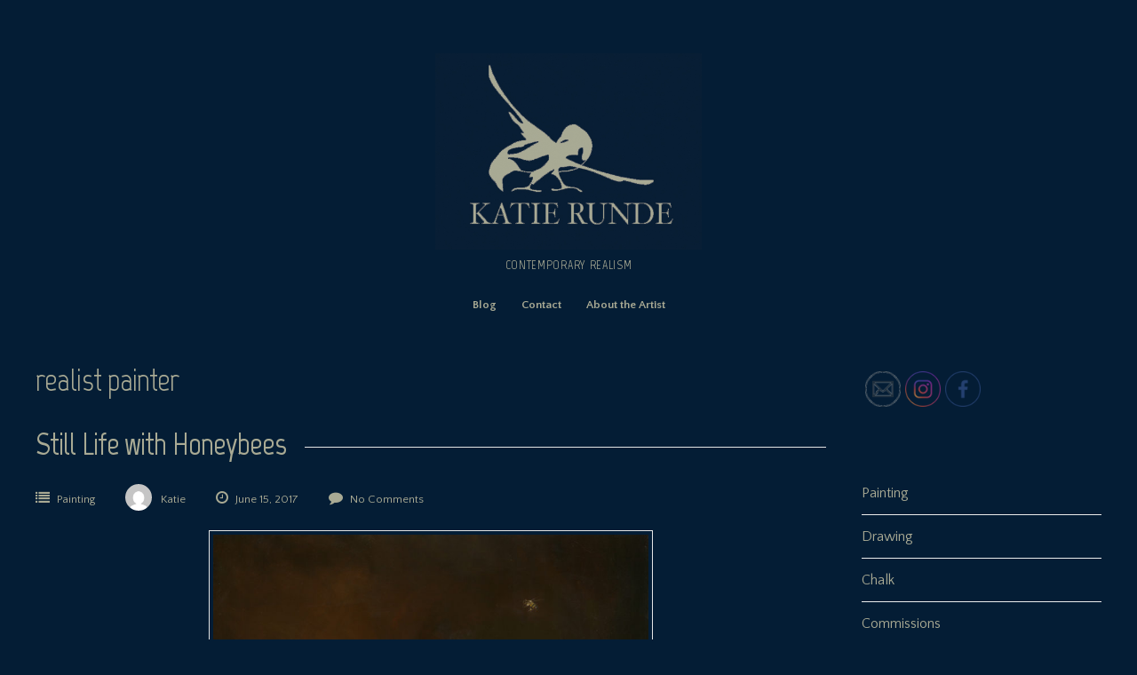

--- FILE ---
content_type: text/html; charset=UTF-8
request_url: http://www.katierunde.com/tag/realist-painter/
body_size: 14471
content:
<!DOCTYPE html>
<html lang="en-US">
<head>
<meta charset="UTF-8">
<meta name="viewport" content="width=device-width, initial-scale=1"> 
<link rel="profile" href="http://gmpg.org/xfn/11">
<link rel="pingback" href="http://www.katierunde.com/xmlrpc.php">
<meta name='robots' content='index, follow, max-image-preview:large, max-snippet:-1, max-video-preview:-1' />

	<!-- This site is optimized with the Yoast SEO plugin v21.1 - https://yoast.com/wordpress/plugins/seo/ -->
	<title>realist painter Archives - Katie Runde</title>
	<link rel="canonical" href="http://www.katierunde.com/tag/realist-painter/" />
	<meta property="og:locale" content="en_US" />
	<meta property="og:type" content="article" />
	<meta property="og:title" content="realist painter Archives - Katie Runde" />
	<meta property="og:url" content="http://www.katierunde.com/tag/realist-painter/" />
	<meta property="og:site_name" content="Katie Runde" />
	<meta name="twitter:card" content="summary_large_image" />
	<script type="application/ld+json" class="yoast-schema-graph">{"@context":"https://schema.org","@graph":[{"@type":"CollectionPage","@id":"http://www.katierunde.com/tag/realist-painter/","url":"http://www.katierunde.com/tag/realist-painter/","name":"realist painter Archives - Katie Runde","isPartOf":{"@id":"http://www.katierunde.com/#website"},"primaryImageOfPage":{"@id":"http://www.katierunde.com/tag/realist-painter/#primaryimage"},"image":{"@id":"http://www.katierunde.com/tag/realist-painter/#primaryimage"},"thumbnailUrl":"http://www.katierunde.com/wp-content/uploads/2017/06/Runde_Honey72.jpg","breadcrumb":{"@id":"http://www.katierunde.com/tag/realist-painter/#breadcrumb"},"inLanguage":"en-US"},{"@type":"ImageObject","inLanguage":"en-US","@id":"http://www.katierunde.com/tag/realist-painter/#primaryimage","url":"http://www.katierunde.com/wp-content/uploads/2017/06/Runde_Honey72.jpg","contentUrl":"http://www.katierunde.com/wp-content/uploads/2017/06/Runde_Honey72.jpg","width":1920,"height":1473},{"@type":"BreadcrumbList","@id":"http://www.katierunde.com/tag/realist-painter/#breadcrumb","itemListElement":[{"@type":"ListItem","position":1,"name":"Home","item":"http://www.katierunde.com/"},{"@type":"ListItem","position":2,"name":"realist painter"}]},{"@type":"WebSite","@id":"http://www.katierunde.com/#website","url":"http://www.katierunde.com/","name":"Katie Runde","description":"Contemporary Realism","potentialAction":[{"@type":"SearchAction","target":{"@type":"EntryPoint","urlTemplate":"http://www.katierunde.com/?s={search_term_string}"},"query-input":"required name=search_term_string"}],"inLanguage":"en-US"}]}</script>
	<!-- / Yoast SEO plugin. -->


<link rel='dns-prefetch' href='//fonts.googleapis.com' />
<link rel="alternate" type="application/rss+xml" title="Katie Runde &raquo; Feed" href="http://www.katierunde.com/feed/" />
<link rel="alternate" type="application/rss+xml" title="Katie Runde &raquo; Comments Feed" href="http://www.katierunde.com/comments/feed/" />
<link rel="alternate" type="application/rss+xml" title="Katie Runde &raquo; realist painter Tag Feed" href="http://www.katierunde.com/tag/realist-painter/feed/" />
<style id='wp-img-auto-sizes-contain-inline-css' type='text/css'>
img:is([sizes=auto i],[sizes^="auto," i]){contain-intrinsic-size:3000px 1500px}
/*# sourceURL=wp-img-auto-sizes-contain-inline-css */
</style>
<style id='wp-emoji-styles-inline-css' type='text/css'>

	img.wp-smiley, img.emoji {
		display: inline !important;
		border: none !important;
		box-shadow: none !important;
		height: 1em !important;
		width: 1em !important;
		margin: 0 0.07em !important;
		vertical-align: -0.1em !important;
		background: none !important;
		padding: 0 !important;
	}
/*# sourceURL=wp-emoji-styles-inline-css */
</style>
<style id='wp-block-library-inline-css' type='text/css'>
:root{--wp-block-synced-color:#7a00df;--wp-block-synced-color--rgb:122,0,223;--wp-bound-block-color:var(--wp-block-synced-color);--wp-editor-canvas-background:#ddd;--wp-admin-theme-color:#007cba;--wp-admin-theme-color--rgb:0,124,186;--wp-admin-theme-color-darker-10:#006ba1;--wp-admin-theme-color-darker-10--rgb:0,107,160.5;--wp-admin-theme-color-darker-20:#005a87;--wp-admin-theme-color-darker-20--rgb:0,90,135;--wp-admin-border-width-focus:2px}@media (min-resolution:192dpi){:root{--wp-admin-border-width-focus:1.5px}}.wp-element-button{cursor:pointer}:root .has-very-light-gray-background-color{background-color:#eee}:root .has-very-dark-gray-background-color{background-color:#313131}:root .has-very-light-gray-color{color:#eee}:root .has-very-dark-gray-color{color:#313131}:root .has-vivid-green-cyan-to-vivid-cyan-blue-gradient-background{background:linear-gradient(135deg,#00d084,#0693e3)}:root .has-purple-crush-gradient-background{background:linear-gradient(135deg,#34e2e4,#4721fb 50%,#ab1dfe)}:root .has-hazy-dawn-gradient-background{background:linear-gradient(135deg,#faaca8,#dad0ec)}:root .has-subdued-olive-gradient-background{background:linear-gradient(135deg,#fafae1,#67a671)}:root .has-atomic-cream-gradient-background{background:linear-gradient(135deg,#fdd79a,#004a59)}:root .has-nightshade-gradient-background{background:linear-gradient(135deg,#330968,#31cdcf)}:root .has-midnight-gradient-background{background:linear-gradient(135deg,#020381,#2874fc)}:root{--wp--preset--font-size--normal:16px;--wp--preset--font-size--huge:42px}.has-regular-font-size{font-size:1em}.has-larger-font-size{font-size:2.625em}.has-normal-font-size{font-size:var(--wp--preset--font-size--normal)}.has-huge-font-size{font-size:var(--wp--preset--font-size--huge)}.has-text-align-center{text-align:center}.has-text-align-left{text-align:left}.has-text-align-right{text-align:right}.has-fit-text{white-space:nowrap!important}#end-resizable-editor-section{display:none}.aligncenter{clear:both}.items-justified-left{justify-content:flex-start}.items-justified-center{justify-content:center}.items-justified-right{justify-content:flex-end}.items-justified-space-between{justify-content:space-between}.screen-reader-text{border:0;clip-path:inset(50%);height:1px;margin:-1px;overflow:hidden;padding:0;position:absolute;width:1px;word-wrap:normal!important}.screen-reader-text:focus{background-color:#ddd;clip-path:none;color:#444;display:block;font-size:1em;height:auto;left:5px;line-height:normal;padding:15px 23px 14px;text-decoration:none;top:5px;width:auto;z-index:100000}html :where(.has-border-color){border-style:solid}html :where([style*=border-top-color]){border-top-style:solid}html :where([style*=border-right-color]){border-right-style:solid}html :where([style*=border-bottom-color]){border-bottom-style:solid}html :where([style*=border-left-color]){border-left-style:solid}html :where([style*=border-width]){border-style:solid}html :where([style*=border-top-width]){border-top-style:solid}html :where([style*=border-right-width]){border-right-style:solid}html :where([style*=border-bottom-width]){border-bottom-style:solid}html :where([style*=border-left-width]){border-left-style:solid}html :where(img[class*=wp-image-]){height:auto;max-width:100%}:where(figure){margin:0 0 1em}html :where(.is-position-sticky){--wp-admin--admin-bar--position-offset:var(--wp-admin--admin-bar--height,0px)}@media screen and (max-width:600px){html :where(.is-position-sticky){--wp-admin--admin-bar--position-offset:0px}}

/*# sourceURL=wp-block-library-inline-css */
</style><style id='global-styles-inline-css' type='text/css'>
:root{--wp--preset--aspect-ratio--square: 1;--wp--preset--aspect-ratio--4-3: 4/3;--wp--preset--aspect-ratio--3-4: 3/4;--wp--preset--aspect-ratio--3-2: 3/2;--wp--preset--aspect-ratio--2-3: 2/3;--wp--preset--aspect-ratio--16-9: 16/9;--wp--preset--aspect-ratio--9-16: 9/16;--wp--preset--color--black: #000000;--wp--preset--color--cyan-bluish-gray: #abb8c3;--wp--preset--color--white: #ffffff;--wp--preset--color--pale-pink: #f78da7;--wp--preset--color--vivid-red: #cf2e2e;--wp--preset--color--luminous-vivid-orange: #ff6900;--wp--preset--color--luminous-vivid-amber: #fcb900;--wp--preset--color--light-green-cyan: #7bdcb5;--wp--preset--color--vivid-green-cyan: #00d084;--wp--preset--color--pale-cyan-blue: #8ed1fc;--wp--preset--color--vivid-cyan-blue: #0693e3;--wp--preset--color--vivid-purple: #9b51e0;--wp--preset--gradient--vivid-cyan-blue-to-vivid-purple: linear-gradient(135deg,rgb(6,147,227) 0%,rgb(155,81,224) 100%);--wp--preset--gradient--light-green-cyan-to-vivid-green-cyan: linear-gradient(135deg,rgb(122,220,180) 0%,rgb(0,208,130) 100%);--wp--preset--gradient--luminous-vivid-amber-to-luminous-vivid-orange: linear-gradient(135deg,rgb(252,185,0) 0%,rgb(255,105,0) 100%);--wp--preset--gradient--luminous-vivid-orange-to-vivid-red: linear-gradient(135deg,rgb(255,105,0) 0%,rgb(207,46,46) 100%);--wp--preset--gradient--very-light-gray-to-cyan-bluish-gray: linear-gradient(135deg,rgb(238,238,238) 0%,rgb(169,184,195) 100%);--wp--preset--gradient--cool-to-warm-spectrum: linear-gradient(135deg,rgb(74,234,220) 0%,rgb(151,120,209) 20%,rgb(207,42,186) 40%,rgb(238,44,130) 60%,rgb(251,105,98) 80%,rgb(254,248,76) 100%);--wp--preset--gradient--blush-light-purple: linear-gradient(135deg,rgb(255,206,236) 0%,rgb(152,150,240) 100%);--wp--preset--gradient--blush-bordeaux: linear-gradient(135deg,rgb(254,205,165) 0%,rgb(254,45,45) 50%,rgb(107,0,62) 100%);--wp--preset--gradient--luminous-dusk: linear-gradient(135deg,rgb(255,203,112) 0%,rgb(199,81,192) 50%,rgb(65,88,208) 100%);--wp--preset--gradient--pale-ocean: linear-gradient(135deg,rgb(255,245,203) 0%,rgb(182,227,212) 50%,rgb(51,167,181) 100%);--wp--preset--gradient--electric-grass: linear-gradient(135deg,rgb(202,248,128) 0%,rgb(113,206,126) 100%);--wp--preset--gradient--midnight: linear-gradient(135deg,rgb(2,3,129) 0%,rgb(40,116,252) 100%);--wp--preset--font-size--small: 13px;--wp--preset--font-size--medium: 20px;--wp--preset--font-size--large: 36px;--wp--preset--font-size--x-large: 42px;--wp--preset--spacing--20: 0.44rem;--wp--preset--spacing--30: 0.67rem;--wp--preset--spacing--40: 1rem;--wp--preset--spacing--50: 1.5rem;--wp--preset--spacing--60: 2.25rem;--wp--preset--spacing--70: 3.38rem;--wp--preset--spacing--80: 5.06rem;--wp--preset--shadow--natural: 6px 6px 9px rgba(0, 0, 0, 0.2);--wp--preset--shadow--deep: 12px 12px 50px rgba(0, 0, 0, 0.4);--wp--preset--shadow--sharp: 6px 6px 0px rgba(0, 0, 0, 0.2);--wp--preset--shadow--outlined: 6px 6px 0px -3px rgb(255, 255, 255), 6px 6px rgb(0, 0, 0);--wp--preset--shadow--crisp: 6px 6px 0px rgb(0, 0, 0);}:where(.is-layout-flex){gap: 0.5em;}:where(.is-layout-grid){gap: 0.5em;}body .is-layout-flex{display: flex;}.is-layout-flex{flex-wrap: wrap;align-items: center;}.is-layout-flex > :is(*, div){margin: 0;}body .is-layout-grid{display: grid;}.is-layout-grid > :is(*, div){margin: 0;}:where(.wp-block-columns.is-layout-flex){gap: 2em;}:where(.wp-block-columns.is-layout-grid){gap: 2em;}:where(.wp-block-post-template.is-layout-flex){gap: 1.25em;}:where(.wp-block-post-template.is-layout-grid){gap: 1.25em;}.has-black-color{color: var(--wp--preset--color--black) !important;}.has-cyan-bluish-gray-color{color: var(--wp--preset--color--cyan-bluish-gray) !important;}.has-white-color{color: var(--wp--preset--color--white) !important;}.has-pale-pink-color{color: var(--wp--preset--color--pale-pink) !important;}.has-vivid-red-color{color: var(--wp--preset--color--vivid-red) !important;}.has-luminous-vivid-orange-color{color: var(--wp--preset--color--luminous-vivid-orange) !important;}.has-luminous-vivid-amber-color{color: var(--wp--preset--color--luminous-vivid-amber) !important;}.has-light-green-cyan-color{color: var(--wp--preset--color--light-green-cyan) !important;}.has-vivid-green-cyan-color{color: var(--wp--preset--color--vivid-green-cyan) !important;}.has-pale-cyan-blue-color{color: var(--wp--preset--color--pale-cyan-blue) !important;}.has-vivid-cyan-blue-color{color: var(--wp--preset--color--vivid-cyan-blue) !important;}.has-vivid-purple-color{color: var(--wp--preset--color--vivid-purple) !important;}.has-black-background-color{background-color: var(--wp--preset--color--black) !important;}.has-cyan-bluish-gray-background-color{background-color: var(--wp--preset--color--cyan-bluish-gray) !important;}.has-white-background-color{background-color: var(--wp--preset--color--white) !important;}.has-pale-pink-background-color{background-color: var(--wp--preset--color--pale-pink) !important;}.has-vivid-red-background-color{background-color: var(--wp--preset--color--vivid-red) !important;}.has-luminous-vivid-orange-background-color{background-color: var(--wp--preset--color--luminous-vivid-orange) !important;}.has-luminous-vivid-amber-background-color{background-color: var(--wp--preset--color--luminous-vivid-amber) !important;}.has-light-green-cyan-background-color{background-color: var(--wp--preset--color--light-green-cyan) !important;}.has-vivid-green-cyan-background-color{background-color: var(--wp--preset--color--vivid-green-cyan) !important;}.has-pale-cyan-blue-background-color{background-color: var(--wp--preset--color--pale-cyan-blue) !important;}.has-vivid-cyan-blue-background-color{background-color: var(--wp--preset--color--vivid-cyan-blue) !important;}.has-vivid-purple-background-color{background-color: var(--wp--preset--color--vivid-purple) !important;}.has-black-border-color{border-color: var(--wp--preset--color--black) !important;}.has-cyan-bluish-gray-border-color{border-color: var(--wp--preset--color--cyan-bluish-gray) !important;}.has-white-border-color{border-color: var(--wp--preset--color--white) !important;}.has-pale-pink-border-color{border-color: var(--wp--preset--color--pale-pink) !important;}.has-vivid-red-border-color{border-color: var(--wp--preset--color--vivid-red) !important;}.has-luminous-vivid-orange-border-color{border-color: var(--wp--preset--color--luminous-vivid-orange) !important;}.has-luminous-vivid-amber-border-color{border-color: var(--wp--preset--color--luminous-vivid-amber) !important;}.has-light-green-cyan-border-color{border-color: var(--wp--preset--color--light-green-cyan) !important;}.has-vivid-green-cyan-border-color{border-color: var(--wp--preset--color--vivid-green-cyan) !important;}.has-pale-cyan-blue-border-color{border-color: var(--wp--preset--color--pale-cyan-blue) !important;}.has-vivid-cyan-blue-border-color{border-color: var(--wp--preset--color--vivid-cyan-blue) !important;}.has-vivid-purple-border-color{border-color: var(--wp--preset--color--vivid-purple) !important;}.has-vivid-cyan-blue-to-vivid-purple-gradient-background{background: var(--wp--preset--gradient--vivid-cyan-blue-to-vivid-purple) !important;}.has-light-green-cyan-to-vivid-green-cyan-gradient-background{background: var(--wp--preset--gradient--light-green-cyan-to-vivid-green-cyan) !important;}.has-luminous-vivid-amber-to-luminous-vivid-orange-gradient-background{background: var(--wp--preset--gradient--luminous-vivid-amber-to-luminous-vivid-orange) !important;}.has-luminous-vivid-orange-to-vivid-red-gradient-background{background: var(--wp--preset--gradient--luminous-vivid-orange-to-vivid-red) !important;}.has-very-light-gray-to-cyan-bluish-gray-gradient-background{background: var(--wp--preset--gradient--very-light-gray-to-cyan-bluish-gray) !important;}.has-cool-to-warm-spectrum-gradient-background{background: var(--wp--preset--gradient--cool-to-warm-spectrum) !important;}.has-blush-light-purple-gradient-background{background: var(--wp--preset--gradient--blush-light-purple) !important;}.has-blush-bordeaux-gradient-background{background: var(--wp--preset--gradient--blush-bordeaux) !important;}.has-luminous-dusk-gradient-background{background: var(--wp--preset--gradient--luminous-dusk) !important;}.has-pale-ocean-gradient-background{background: var(--wp--preset--gradient--pale-ocean) !important;}.has-electric-grass-gradient-background{background: var(--wp--preset--gradient--electric-grass) !important;}.has-midnight-gradient-background{background: var(--wp--preset--gradient--midnight) !important;}.has-small-font-size{font-size: var(--wp--preset--font-size--small) !important;}.has-medium-font-size{font-size: var(--wp--preset--font-size--medium) !important;}.has-large-font-size{font-size: var(--wp--preset--font-size--large) !important;}.has-x-large-font-size{font-size: var(--wp--preset--font-size--x-large) !important;}
/*# sourceURL=global-styles-inline-css */
</style>

<style id='classic-theme-styles-inline-css' type='text/css'>
/*! This file is auto-generated */
.wp-block-button__link{color:#fff;background-color:#32373c;border-radius:9999px;box-shadow:none;text-decoration:none;padding:calc(.667em + 2px) calc(1.333em + 2px);font-size:1.125em}.wp-block-file__button{background:#32373c;color:#fff;text-decoration:none}
/*# sourceURL=/wp-includes/css/classic-themes.min.css */
</style>
<link rel='stylesheet' id='edd-blocks-css' href='http://www.katierunde.com/wp-content/plugins/easy-digital-downloads/includes/blocks/assets/css/edd-blocks.css?ver=3.3.4' type='text/css' media='all' />
<link rel='stylesheet' id='contact-form-7-css' href='http://www.katierunde.com/wp-content/plugins/contact-form-7/includes/css/styles.css?ver=5.8' type='text/css' media='all' />
<link rel='stylesheet' id='SFSImainCss-css' href='http://www.katierunde.com/wp-content/plugins/ultimate-social-media-icons/css/sfsi-style.css?ver=2.8.5' type='text/css' media='all' />
<link rel='stylesheet' id='edd-styles-css' href='http://www.katierunde.com/wp-content/plugins/easy-digital-downloads/assets/css/edd.min.css?ver=3.3.4' type='text/css' media='all' />
<link rel='stylesheet' id='gridsby-style-css' href='http://www.katierunde.com/wp-content/themes/gridsby_pro/style.css?ver=6.9' type='text/css' media='all' />
<style id='gridsby-style-inline-css' type='text/css'>
h1, h2, h3, h4, h5, h6 { font-family: Marvel; }
body, button, input, select, textarea { font-family: Quattrocento Sans; }

/*# sourceURL=gridsby-style-inline-css */
</style>
<link rel='stylesheet' id='gridsby-headings-fonts-css' href='//fonts.googleapis.com/css?family=Marvel%3A400%2C400italic%2C700%2C700italic&#038;ver=6.9' type='text/css' media='all' />
<link rel='stylesheet' id='gridsby-body-fonts-css' href='//fonts.googleapis.com/css?family=Quattrocento+Sans%3A400%2C700%2C400italic%2C700italic&#038;ver=6.9' type='text/css' media='all' />
<link rel='stylesheet' id='gridsby-font-awesome-css' href='http://www.katierunde.com/wp-content/themes/gridsby_pro/fonts/font-awesome.min.css?ver=6.9' type='text/css' media='all' />
<link rel='stylesheet' id='gridsby-grid-css-css' href='http://www.katierunde.com/wp-content/themes/gridsby_pro/css/grid.css?ver=6.9' type='text/css' media='all' />
<link rel='stylesheet' id='gridsby-menu-css-css' href='http://www.katierunde.com/wp-content/themes/gridsby_pro/css/jPushMenu.css?ver=6.9' type='text/css' media='all' />
<link rel='stylesheet' id='gridsby-no-featured-css-css' href='http://www.katierunde.com/wp-content/themes/gridsby_pro/css/no-featured.css?ver=6.9' type='text/css' media='all' />
<link rel='stylesheet' id='gridsby-animate-css-css' href='http://www.katierunde.com/wp-content/themes/gridsby_pro/css/animate.css?ver=6.9' type='text/css' media='all' />
<link rel='stylesheet' id='cb_p6-css-main-css' href='http://www.katierunde.com/wp-content/plugins/patron-button-and-widgets-by-codebard/plugin/templates/default/style.css?ver=6.9' type='text/css' media='all' />
<script type="text/javascript" src="http://www.katierunde.com/wp-includes/js/jquery/jquery.min.js?ver=3.7.1" id="jquery-core-js"></script>
<script type="text/javascript" src="http://www.katierunde.com/wp-includes/js/jquery/jquery-migrate.min.js?ver=3.4.1" id="jquery-migrate-js"></script>
<script type="text/javascript" src="http://www.katierunde.com/wp-content/themes/gridsby_pro/js/wow.js?ver=1" id="gridsby-wow-js"></script>
<script type="text/javascript" src="http://www.katierunde.com/wp-content/themes/gridsby_pro/js/wow-init.js?ver=1" id="gridsby-wow-init-js"></script>
<script type="text/javascript" src="http://www.katierunde.com/wp-content/themes/gridsby_pro/js/imagesloaded.pkgd.min.js?ver=6.9" id="gridsby-images-loaded-js"></script>
<script type="text/javascript" src="http://www.katierunde.com/wp-content/themes/gridsby_pro/js/modernizr.custom.js?ver=6.9" id="gridsby-modernizr-js"></script>
<link rel="https://api.w.org/" href="http://www.katierunde.com/wp-json/" /><link rel="alternate" title="JSON" type="application/json" href="http://www.katierunde.com/wp-json/wp/v2/tags/354" /><link rel="EditURI" type="application/rsd+xml" title="RSD" href="http://www.katierunde.com/xmlrpc.php?rsd" />
<meta name="generator" content="WordPress 6.9" />
<meta name="follow.[base64]" content="NUsGppX2DJUm8bP6qeNC"/><meta name="generator" content="Easy Digital Downloads v3.3.4" />
		<script>
			document.documentElement.className = document.documentElement.className.replace( 'no-js', 'js' );
		</script>
				<style>
			.no-js img.lazyload { display: none; }
			figure.wp-block-image img.lazyloading { min-width: 150px; }
							.lazyload, .lazyloading { opacity: 0; }
				.lazyloaded {
					opacity: 1;
					transition: opacity 400ms;
					transition-delay: 0ms;
				}
					</style>
		<!--[if lt IE 9]>
<script src="http://www.katierunde.com/wp-content/themes/gridsby_pro/js/html5shiv.js"></script>
<![endif]-->
 
	
  
	
	<!-- gridsby customizer CSS -->
	<style>
	
				a, .widget-area ul a, .entry-content a, .site-info a {
			color: #a9aa94; 
		} 
				
				
				
				
				
				.home-entry-title:after, .member-entry-title:after, .works-entry-title:after, .client-entry-title:after, .home-news h5:after, .home-team h5:after, .home-cta h6:after, .footer-contact h5:after, .member h5:after { border-color: #a9aa94; }
				
				.main-navigation ul ul li, blockquote { border-color: #a9aa94; }
				 
				.pagination span, .pagination a, button, input[type="button"], input[type="reset"], input[type="submit"] { background: #a9aa94; } 
				
				.share-button label { background: #a9aa94 !important; } 
				
				button, input[type="button"], input[type="reset"], input[type="submit"], .share-button label { border-color: #a9aa94; } 
				
				button:hover, input[type="button"]:hover, input[type="reset"]:hover, input[type="submit"]:hover { border-color: #a9aa94; } 
				
				h1.site-title a, .site-description { color: #a9aa94; }
				
				body, select, textarea, div.show p, .dummy-title { color: #a9aa94; }
				
				blockquote { color: #a9aa94; } 
				
				blockquote { border-color:#a9aa94; }
				
				
				.comment-navigation .nav-previous a, .paging-navigation .nav-previous a, .post-navigation .nav-previous a, .posts-navigation .nav-previous a, .comment-navigation .nav-next a, .paging-navigation .nav-next a, .post-navigation .nav-next a, .posts-navigation .nav-next a { color: #a9aa94; }
		 
		
				.comment-navigation .nav-previous, .paging-navigation .nav-previous, .post-navigation .nav-previous, .posts-navigation .nav-previous, .comment-navigation .nav-next, .paging-navigation .nav-next, .post-navigation .nav-next, .posts-navigation .nav-next { background: #041d35; }
				
				.comment-navigation .nav-previous, .paging-navigation .nav-previous, .post-navigation .nav-previous, .posts-navigation .nav-previous, .comment-navigation .nav-next, .paging-navigation .nav-next, .post-navigation .nav-next, .posts-navigation .nav-next { border-color: #a9aa94; }
				
				
				.entry-title span.title, .widget-title span.title { background-color: #041d35; }
		 
		
				.navigation-container ul li a { color: #a9aa94; }
		 
		
		 
		
				.navigation-container ul li a:hover { background-color: #a9aa94; }
		 
		
				.main-navigation ul ul, .main-navigation ul li:hover > ul { background: #0a2a49; }
		 
		
				.main-navigation ul ul a { color: #a9aa94; }
		 
		
				.cbp-spmenu { background-color: #0a2a49; }
				
				.cbp-spmenu a { color: #a9aa94; }
		 
		
		 
		
				.cbp-spmenu a:hover { background-color: #0a2a49; }
		  
		
				.cbp-spmenu ul.sub-menu li a { color: #a9aa94; }
				
		 
		
				.cbp-spmenu h3 { background-color: #0a2a49; } 
		  
		
	
	</style> 
    
<style type="text/css" id="custom-background-css">
body.custom-background { background-color: #041d35; }
</style>
	<link rel="icon" href="http://www.katierunde.com/wp-content/uploads/2020/04/cropped-SmallHeader-32x32.jpg" sizes="32x32" />
<link rel="icon" href="http://www.katierunde.com/wp-content/uploads/2020/04/cropped-SmallHeader-192x192.jpg" sizes="192x192" />
<link rel="apple-touch-icon" href="http://www.katierunde.com/wp-content/uploads/2020/04/cropped-SmallHeader-180x180.jpg" />
<meta name="msapplication-TileImage" content="http://www.katierunde.com/wp-content/uploads/2020/04/cropped-SmallHeader-270x270.jpg" />
<style id="sccss">#main > nav > div > div {
		margin: 0 auto;
		float: none;
}

.archive-image {
		max-width: 500px;
		margin: 0 auto;
}

.read-more {
		margin: 0 auto;
}

</style> 
</head>

<body class="archive tag tag-realist-painter tag-354 custom-background wp-theme-gridsby_pro sfsi_actvite_theme_thin edd-js-none">

	<div id="page" class="hfeed site">
		<a class="skip-link screen-reader-text" href="#content">Skip to content</a>
        
        <nav class="cbp-spmenu cbp-spmenu-vertical cbp-spmenu-left">
			<h3><i class="fa fa-close"></i> Close Menu</h3> 
			<div class="menu-header_menu-container"><ul id="menu-header_menu" class="menu"><li id="menu-item-72" class="menu-item menu-item-type-post_type menu-item-object-page menu-item-72"><a href="http://www.katierunde.com/blog/">Blog</a></li>
<li id="menu-item-69" class="menu-item menu-item-type-post_type menu-item-object-page menu-item-69"><a href="http://www.katierunde.com/contact/">Contact</a></li>
<li id="menu-item-70" class="menu-item menu-item-type-post_type menu-item-object-page menu-item-home menu-item-70"><a href="http://www.katierunde.com/about/">About the Artist</a></li>
</ul></div> 
		</nav>
        

		<header id="masthead" class="site-header" role="banner">
        
        	<div class="grid overflow">
            
			<div class="site-branding">
        	
			              
    			<div class="site-logo"> 
                
       				<a href='http://www.katierunde.com/' title='Katie Runde' rel='home'>
                    
                    	<img 
                        	 
                            
							                            
                            	width="300"
                                
							 
                            
                            alt='Katie Runde'
                         data-src="http://www.katierunde.com/wp-content/uploads/2020/12/Runde_Headerblue-1.jpg" class="lazyload" src="[data-uri]"><noscript><img 
                        	src='http://www.katierunde.com/wp-content/uploads/2020/12/Runde_Headerblue-1.jpg' 
                            
							                            
                            	width="300"
                                
							 
                            
                            alt='Katie Runde'
                        ></noscript>
                        
                    </a>  
                    
    			</div><!-- site-logo --> 
                
						
				<h2 class="site-description">Contemporary Realism</h2>
			</div><!-- site-branding -->
            
            
            
            
                        
           
                	<div class="navigation-container">
                        <nav id="site-navigation" class="main-navigation" role="navigation">
                            <div class="menu-header_menu-container"><ul id="menu-header_menu-1" class="menu"><li class="menu-item menu-item-type-post_type menu-item-object-page menu-item-72"><a href="http://www.katierunde.com/blog/">Blog</a></li>
<li class="menu-item menu-item-type-post_type menu-item-object-page menu-item-69"><a href="http://www.katierunde.com/contact/">Contact</a></li>
<li class="menu-item menu-item-type-post_type menu-item-object-page menu-item-home menu-item-70"><a href="http://www.katierunde.com/about/">About the Artist</a></li>
</ul></div>                        </nav><!-- #site-navigation --> 
                	</div><!-- navigation-container -->
                    
                    <button class="toggle-menu menu-left push-body classic-menu">
                    	<i class="fa fa-bars"></i> Menu                    </button>
            
        			
                        
            
            
        	        	
        		<div class="social-media">
                 
            		
												
			
            
              			
                        	<ul class='social-media-icons'>
                            	                                                                                                                                                                 
                                                                                                                                                                                                                                                                                                                                                                                                                                                                                                                                                                                                                                                                                                                                                                  
                                 
                               
                                                                                                 
                        	</ul>
                       
                
                	
        	
    											                    		
				</div>
				
			 
            
            
            
            </div>       
 
    	</header><!-- #masthead -->

	<section id="content" class="site-content">

<div class="grid grid-pad">
	
    
		<div class="col-9-12 content-wrapper">
	
	    
        <section id="primary" class="content-area blog-archive">
            <main id="main" class="site-main" role="main">
    
                      
    
                <header class="page-header">
                    <h1 class="page-title">
                        realist painter                    </h1>
                                    </header><!-- .page-header -->
    
                                       
                                
      
                 
                    

	<article id="post-1622" class="post-1622 post type-post status-publish format-standard has-post-thumbnail hentry category-painting tag-katie-runde tag-realist-painter tag-still-life-with-honeybees tag-vermont-painter">
		<header class="entry-header">
			<h1 class="entry-title"><span class="title"><a href="http://www.katierunde.com/still-life-with-honeybees/" rel="bookmark">Still Life with Honeybees</a></span></h1>
						
            <div class="entry-meta">
                <span class="meta-block"><i class="fa fa-list"></i> <ul class="post-categories">
	<li><a href="http://www.katierunde.com/category/painting/" rel="category tag">Painting</a></li></ul></span>
                <span class="meta-block"><img alt=''  data-srcset='https://secure.gravatar.com/avatar/3e76d41b24bf04db02a8c46beb43fa78640afc068ec9d80dd2d3648f1f1f2fb5?s=96&#038;d=mm&#038;r=g 2x'  height='96' width='96' decoding='async' data-src='https://secure.gravatar.com/avatar/3e76d41b24bf04db02a8c46beb43fa78640afc068ec9d80dd2d3648f1f1f2fb5?s=96&#038;d=mm&#038;r=g' class='avatar avatar-96 photo lazyload' src='[data-uri]' /><noscript><img alt=''  data-srcset='https://secure.gravatar.com/avatar/3e76d41b24bf04db02a8c46beb43fa78640afc068ec9d80dd2d3648f1f1f2fb5?s=96&#038;d=mm&#038;r=g 2x'  height='96' width='96' decoding='async' data-src='https://secure.gravatar.com/avatar/3e76d41b24bf04db02a8c46beb43fa78640afc068ec9d80dd2d3648f1f1f2fb5?s=96&#038;d=mm&#038;r=g' class='avatar avatar-96 photo lazyload' src='[data-uri]' /><noscript><img alt=''  data-srcset='https://secure.gravatar.com/avatar/3e76d41b24bf04db02a8c46beb43fa78640afc068ec9d80dd2d3648f1f1f2fb5?s=96&#038;d=mm&#038;r=g 2x'  height='96' width='96' decoding='async' data-src='https://secure.gravatar.com/avatar/3e76d41b24bf04db02a8c46beb43fa78640afc068ec9d80dd2d3648f1f1f2fb5?s=96&#038;d=mm&#038;r=g' class='avatar avatar-96 photo lazyload' src='[data-uri]' /><noscript><img alt=''  data-srcset='https://secure.gravatar.com/avatar/3e76d41b24bf04db02a8c46beb43fa78640afc068ec9d80dd2d3648f1f1f2fb5?s=96&#038;d=mm&#038;r=g 2x'  height='96' width='96' decoding='async' data-src='https://secure.gravatar.com/avatar/3e76d41b24bf04db02a8c46beb43fa78640afc068ec9d80dd2d3648f1f1f2fb5?s=96&#038;d=mm&#038;r=g' class='avatar avatar-96 photo lazyload' src='[data-uri]' /><noscript><img alt=''  data-srcset='https://secure.gravatar.com/avatar/3e76d41b24bf04db02a8c46beb43fa78640afc068ec9d80dd2d3648f1f1f2fb5?s=96&#038;d=mm&#038;r=g 2x'  height='96' width='96' decoding='async' data-src='https://secure.gravatar.com/avatar/3e76d41b24bf04db02a8c46beb43fa78640afc068ec9d80dd2d3648f1f1f2fb5?s=96&#038;d=mm&#038;r=g' class='avatar avatar-96 photo lazyload' src='[data-uri]' /><noscript><img alt=''  data-srcset='https://secure.gravatar.com/avatar/3e76d41b24bf04db02a8c46beb43fa78640afc068ec9d80dd2d3648f1f1f2fb5?s=96&#038;d=mm&#038;r=g 2x'  height='96' width='96' decoding='async' data-src='https://secure.gravatar.com/avatar/3e76d41b24bf04db02a8c46beb43fa78640afc068ec9d80dd2d3648f1f1f2fb5?s=96&#038;d=mm&#038;r=g' class='avatar avatar-96 photo lazyload' src='[data-uri]' /><noscript><img alt='' src='https://secure.gravatar.com/avatar/3e76d41b24bf04db02a8c46beb43fa78640afc068ec9d80dd2d3648f1f1f2fb5?s=96&#038;d=mm&#038;r=g' srcset='https://secure.gravatar.com/avatar/3e76d41b24bf04db02a8c46beb43fa78640afc068ec9d80dd2d3648f1f1f2fb5?s=96&#038;d=mm&#038;r=g 2x' class='avatar avatar-96 photo' height='96' width='96' decoding='async'/></noscript></noscript></noscript></noscript></noscript></noscript>Katie</span>
                <span class="meta-block"><i class="fa fa-clock-o"></i> June 15, 2017</span>
                <span class="meta-block"><i class="fa fa-comment"></i> No Comments</span> 
                 
			</div><!-- .entry-meta --> 
					</header><!-- .entry-header -->

		<div class="entry-content">
        	<img width="640" height="491"   alt="" decoding="async" fetchpriority="high" data-srcset="http://www.katierunde.com/wp-content/uploads/2017/06/Runde_Honey72-1024x786.jpg 1024w, http://www.katierunde.com/wp-content/uploads/2017/06/Runde_Honey72-300x230.jpg 300w, http://www.katierunde.com/wp-content/uploads/2017/06/Runde_Honey72-768x589.jpg 768w, http://www.katierunde.com/wp-content/uploads/2017/06/Runde_Honey72.jpg 1920w"  data-src="http://www.katierunde.com/wp-content/uploads/2017/06/Runde_Honey72-1024x786.jpg" data-sizes="(max-width: 640px) 100vw, 640px" class="archive-image wp-post-image lazyload" src="[data-uri]" /><noscript><img width="640" height="491" src="http://www.katierunde.com/wp-content/uploads/2017/06/Runde_Honey72-1024x786.jpg" class="archive-image wp-post-image" alt="" decoding="async" fetchpriority="high" srcset="http://www.katierunde.com/wp-content/uploads/2017/06/Runde_Honey72-1024x786.jpg 1024w, http://www.katierunde.com/wp-content/uploads/2017/06/Runde_Honey72-300x230.jpg 300w, http://www.katierunde.com/wp-content/uploads/2017/06/Runde_Honey72-768x589.jpg 768w, http://www.katierunde.com/wp-content/uploads/2017/06/Runde_Honey72.jpg 1920w" sizes="(max-width: 640px) 100vw, 640px" /></noscript>            
            <p>Still Life with Honeybees, 2017, oil on panel, 16&#8243; x 20&#8243;. COMISSIONED</p>

					</div><!-- .entry-content -->
        
        <footer class="entry-footer">
        	<a href="http://www.katierunde.com/still-life-with-honeybees/"> 
				<button class="read-more"> 
            		
            			Read More  
            		
            	</button>
            </a>
		</footer><!-- .entry-footer -->

	</article><!-- #post-## -->
    
                                
      
                 
                    

	<article id="post-1591" class="post-1591 post type-post status-publish format-standard has-post-thumbnail hentry category-painting tag-apples tag-fruit-still-life tag-katie-runde tag-realist-painter tag-realist-painting tag-still-life tag-vermont-painter">
		<header class="entry-header">
			<h1 class="entry-title"><span class="title"><a href="http://www.katierunde.com/not-far-from-the-tree/" rel="bookmark">Not Far From the Tree</a></span></h1>
						
            <div class="entry-meta">
                <span class="meta-block"><i class="fa fa-list"></i> <ul class="post-categories">
	<li><a href="http://www.katierunde.com/category/painting/" rel="category tag">Painting</a></li></ul></span>
                <span class="meta-block"><img alt=''  data-srcset='https://secure.gravatar.com/avatar/3e76d41b24bf04db02a8c46beb43fa78640afc068ec9d80dd2d3648f1f1f2fb5?s=96&#038;d=mm&#038;r=g 2x'  height='96' width='96' decoding='async' data-src='https://secure.gravatar.com/avatar/3e76d41b24bf04db02a8c46beb43fa78640afc068ec9d80dd2d3648f1f1f2fb5?s=96&#038;d=mm&#038;r=g' class='avatar avatar-96 photo lazyload' src='[data-uri]' /><noscript><img alt=''  data-srcset='https://secure.gravatar.com/avatar/3e76d41b24bf04db02a8c46beb43fa78640afc068ec9d80dd2d3648f1f1f2fb5?s=96&#038;d=mm&#038;r=g 2x'  height='96' width='96' decoding='async' data-src='https://secure.gravatar.com/avatar/3e76d41b24bf04db02a8c46beb43fa78640afc068ec9d80dd2d3648f1f1f2fb5?s=96&#038;d=mm&#038;r=g' class='avatar avatar-96 photo lazyload' src='[data-uri]' /><noscript><img alt=''  data-srcset='https://secure.gravatar.com/avatar/3e76d41b24bf04db02a8c46beb43fa78640afc068ec9d80dd2d3648f1f1f2fb5?s=96&#038;d=mm&#038;r=g 2x'  height='96' width='96' decoding='async' data-src='https://secure.gravatar.com/avatar/3e76d41b24bf04db02a8c46beb43fa78640afc068ec9d80dd2d3648f1f1f2fb5?s=96&#038;d=mm&#038;r=g' class='avatar avatar-96 photo lazyload' src='[data-uri]' /><noscript><img alt=''  data-srcset='https://secure.gravatar.com/avatar/3e76d41b24bf04db02a8c46beb43fa78640afc068ec9d80dd2d3648f1f1f2fb5?s=96&#038;d=mm&#038;r=g 2x'  height='96' width='96' decoding='async' data-src='https://secure.gravatar.com/avatar/3e76d41b24bf04db02a8c46beb43fa78640afc068ec9d80dd2d3648f1f1f2fb5?s=96&#038;d=mm&#038;r=g' class='avatar avatar-96 photo lazyload' src='[data-uri]' /><noscript><img alt=''  data-srcset='https://secure.gravatar.com/avatar/3e76d41b24bf04db02a8c46beb43fa78640afc068ec9d80dd2d3648f1f1f2fb5?s=96&#038;d=mm&#038;r=g 2x'  height='96' width='96' decoding='async' data-src='https://secure.gravatar.com/avatar/3e76d41b24bf04db02a8c46beb43fa78640afc068ec9d80dd2d3648f1f1f2fb5?s=96&#038;d=mm&#038;r=g' class='avatar avatar-96 photo lazyload' src='[data-uri]' /><noscript><img alt=''  data-srcset='https://secure.gravatar.com/avatar/3e76d41b24bf04db02a8c46beb43fa78640afc068ec9d80dd2d3648f1f1f2fb5?s=96&#038;d=mm&#038;r=g 2x'  height='96' width='96' decoding='async' data-src='https://secure.gravatar.com/avatar/3e76d41b24bf04db02a8c46beb43fa78640afc068ec9d80dd2d3648f1f1f2fb5?s=96&#038;d=mm&#038;r=g' class='avatar avatar-96 photo lazyload' src='[data-uri]' /><noscript><img alt='' src='https://secure.gravatar.com/avatar/3e76d41b24bf04db02a8c46beb43fa78640afc068ec9d80dd2d3648f1f1f2fb5?s=96&#038;d=mm&#038;r=g' srcset='https://secure.gravatar.com/avatar/3e76d41b24bf04db02a8c46beb43fa78640afc068ec9d80dd2d3648f1f1f2fb5?s=96&#038;d=mm&#038;r=g 2x' class='avatar avatar-96 photo' height='96' width='96' decoding='async'/></noscript></noscript></noscript></noscript></noscript></noscript>Katie</span>
                <span class="meta-block"><i class="fa fa-clock-o"></i> February 7, 2017</span>
                <span class="meta-block"><i class="fa fa-comment"></i> No Comments</span> 
                 
			</div><!-- .entry-meta --> 
					</header><!-- .entry-header -->

		<div class="entry-content">
        	<img width="420" height="567"   alt="" decoding="async" data-srcset="http://www.katierunde.com/wp-content/uploads/2017/02/Runde_NotFarFromtheTree.jpg 420w, http://www.katierunde.com/wp-content/uploads/2017/02/Runde_NotFarFromtheTree-222x300.jpg 222w"  data-src="http://www.katierunde.com/wp-content/uploads/2017/02/Runde_NotFarFromtheTree.jpg" data-sizes="(max-width: 420px) 100vw, 420px" class="archive-image wp-post-image lazyload" src="[data-uri]" /><noscript><img width="420" height="567" src="http://www.katierunde.com/wp-content/uploads/2017/02/Runde_NotFarFromtheTree.jpg" class="archive-image wp-post-image" alt="" decoding="async" srcset="http://www.katierunde.com/wp-content/uploads/2017/02/Runde_NotFarFromtheTree.jpg 420w, http://www.katierunde.com/wp-content/uploads/2017/02/Runde_NotFarFromtheTree-222x300.jpg 222w" sizes="(max-width: 420px) 100vw, 420px" /></noscript>            
            <p>Not Far From the Tree, 2016, oil on masonite panel, 8&#8243; x 6&#8243;.</p>

					</div><!-- .entry-content -->
        
        <footer class="entry-footer">
        	<a href="http://www.katierunde.com/not-far-from-the-tree/"> 
				<button class="read-more"> 
            		
            			Read More  
            		
            	</button>
            </a>
		</footer><!-- .entry-footer -->

	</article><!-- #post-## -->
    
                                
      
                 
                    

	<article id="post-1589" class="post-1589 post type-post status-publish format-standard has-post-thumbnail hentry category-painting tag-ceramic-fish tag-contemporary-realism tag-fish-face tag-fish-painting tag-katie-runde tag-realist-painter tag-still-life tag-vermont-artist tag-vermont-painter">
		<header class="entry-header">
			<h1 class="entry-title"><span class="title"><a href="http://www.katierunde.com/fishface/" rel="bookmark">Fish Face</a></span></h1>
						
            <div class="entry-meta">
                <span class="meta-block"><i class="fa fa-list"></i> <ul class="post-categories">
	<li><a href="http://www.katierunde.com/category/painting/" rel="category tag">Painting</a></li></ul></span>
                <span class="meta-block"><img alt=''  data-srcset='https://secure.gravatar.com/avatar/3e76d41b24bf04db02a8c46beb43fa78640afc068ec9d80dd2d3648f1f1f2fb5?s=96&#038;d=mm&#038;r=g 2x'  height='96' width='96' decoding='async' data-src='https://secure.gravatar.com/avatar/3e76d41b24bf04db02a8c46beb43fa78640afc068ec9d80dd2d3648f1f1f2fb5?s=96&#038;d=mm&#038;r=g' class='avatar avatar-96 photo lazyload' src='[data-uri]' /><noscript><img alt=''  data-srcset='https://secure.gravatar.com/avatar/3e76d41b24bf04db02a8c46beb43fa78640afc068ec9d80dd2d3648f1f1f2fb5?s=96&#038;d=mm&#038;r=g 2x'  height='96' width='96' decoding='async' data-src='https://secure.gravatar.com/avatar/3e76d41b24bf04db02a8c46beb43fa78640afc068ec9d80dd2d3648f1f1f2fb5?s=96&#038;d=mm&#038;r=g' class='avatar avatar-96 photo lazyload' src='[data-uri]' /><noscript><img alt=''  data-srcset='https://secure.gravatar.com/avatar/3e76d41b24bf04db02a8c46beb43fa78640afc068ec9d80dd2d3648f1f1f2fb5?s=96&#038;d=mm&#038;r=g 2x'  height='96' width='96' decoding='async' data-src='https://secure.gravatar.com/avatar/3e76d41b24bf04db02a8c46beb43fa78640afc068ec9d80dd2d3648f1f1f2fb5?s=96&#038;d=mm&#038;r=g' class='avatar avatar-96 photo lazyload' src='[data-uri]' /><noscript><img alt=''  data-srcset='https://secure.gravatar.com/avatar/3e76d41b24bf04db02a8c46beb43fa78640afc068ec9d80dd2d3648f1f1f2fb5?s=96&#038;d=mm&#038;r=g 2x'  height='96' width='96' decoding='async' data-src='https://secure.gravatar.com/avatar/3e76d41b24bf04db02a8c46beb43fa78640afc068ec9d80dd2d3648f1f1f2fb5?s=96&#038;d=mm&#038;r=g' class='avatar avatar-96 photo lazyload' src='[data-uri]' /><noscript><img alt=''  data-srcset='https://secure.gravatar.com/avatar/3e76d41b24bf04db02a8c46beb43fa78640afc068ec9d80dd2d3648f1f1f2fb5?s=96&#038;d=mm&#038;r=g 2x'  height='96' width='96' decoding='async' data-src='https://secure.gravatar.com/avatar/3e76d41b24bf04db02a8c46beb43fa78640afc068ec9d80dd2d3648f1f1f2fb5?s=96&#038;d=mm&#038;r=g' class='avatar avatar-96 photo lazyload' src='[data-uri]' /><noscript><img alt=''  data-srcset='https://secure.gravatar.com/avatar/3e76d41b24bf04db02a8c46beb43fa78640afc068ec9d80dd2d3648f1f1f2fb5?s=96&#038;d=mm&#038;r=g 2x'  height='96' width='96' decoding='async' data-src='https://secure.gravatar.com/avatar/3e76d41b24bf04db02a8c46beb43fa78640afc068ec9d80dd2d3648f1f1f2fb5?s=96&#038;d=mm&#038;r=g' class='avatar avatar-96 photo lazyload' src='[data-uri]' /><noscript><img alt='' src='https://secure.gravatar.com/avatar/3e76d41b24bf04db02a8c46beb43fa78640afc068ec9d80dd2d3648f1f1f2fb5?s=96&#038;d=mm&#038;r=g' srcset='https://secure.gravatar.com/avatar/3e76d41b24bf04db02a8c46beb43fa78640afc068ec9d80dd2d3648f1f1f2fb5?s=96&#038;d=mm&#038;r=g 2x' class='avatar avatar-96 photo' height='96' width='96' decoding='async'/></noscript></noscript></noscript></noscript></noscript></noscript>Katie</span>
                <span class="meta-block"><i class="fa fa-clock-o"></i> February 7, 2017</span>
                <span class="meta-block"><i class="fa fa-comment"></i> No Comments</span> 
                 
			</div><!-- .entry-meta --> 
					</header><!-- .entry-header -->

		<div class="entry-content">
        	<img width="640" height="506"   alt="" decoding="async" data-srcset="http://www.katierunde.com/wp-content/uploads/2017/02/Runde_FishFace.jpg 971w, http://www.katierunde.com/wp-content/uploads/2017/02/Runde_FishFace-300x237.jpg 300w, http://www.katierunde.com/wp-content/uploads/2017/02/Runde_FishFace-768x607.jpg 768w"  data-src="http://www.katierunde.com/wp-content/uploads/2017/02/Runde_FishFace.jpg" data-sizes="(max-width: 640px) 100vw, 640px" class="archive-image wp-post-image lazyload" src="[data-uri]" /><noscript><img width="640" height="506" src="http://www.katierunde.com/wp-content/uploads/2017/02/Runde_FishFace.jpg" class="archive-image wp-post-image" alt="" decoding="async" srcset="http://www.katierunde.com/wp-content/uploads/2017/02/Runde_FishFace.jpg 971w, http://www.katierunde.com/wp-content/uploads/2017/02/Runde_FishFace-300x237.jpg 300w, http://www.katierunde.com/wp-content/uploads/2017/02/Runde_FishFace-768x607.jpg 768w" sizes="(max-width: 640px) 100vw, 640px" /></noscript>            
            <p>Fish Face, 2016, oil on masonite panel, 11&#8243; x 14&#8243;. SOLD</p>

					</div><!-- .entry-content -->
        
        <footer class="entry-footer">
        	<a href="http://www.katierunde.com/fishface/"> 
				<button class="read-more"> 
            		
            			Read More  
            		
            	</button>
            </a>
		</footer><!-- .entry-footer -->

	</article><!-- #post-## -->
    
                                
      
                 
                    

	<article id="post-1566" class="post-1566 post type-post status-publish format-standard has-post-thumbnail hentry category-painting tag-contemporary-realism tag-io-moth tag-katie-runde tag-mammon tag-realist-painter tag-vermont-artist tag-vermont-painter">
		<header class="entry-header">
			<h1 class="entry-title"><span class="title"><a href="http://www.katierunde.com/mammon/" rel="bookmark">Mammon</a></span></h1>
						
            <div class="entry-meta">
                <span class="meta-block"><i class="fa fa-list"></i> <ul class="post-categories">
	<li><a href="http://www.katierunde.com/category/painting/" rel="category tag">Painting</a></li></ul></span>
                <span class="meta-block"><img alt=''  data-srcset='https://secure.gravatar.com/avatar/3e76d41b24bf04db02a8c46beb43fa78640afc068ec9d80dd2d3648f1f1f2fb5?s=96&#038;d=mm&#038;r=g 2x'  height='96' width='96' decoding='async' data-src='https://secure.gravatar.com/avatar/3e76d41b24bf04db02a8c46beb43fa78640afc068ec9d80dd2d3648f1f1f2fb5?s=96&#038;d=mm&#038;r=g' class='avatar avatar-96 photo lazyload' src='[data-uri]' /><noscript><img alt=''  data-srcset='https://secure.gravatar.com/avatar/3e76d41b24bf04db02a8c46beb43fa78640afc068ec9d80dd2d3648f1f1f2fb5?s=96&#038;d=mm&#038;r=g 2x'  height='96' width='96' decoding='async' data-src='https://secure.gravatar.com/avatar/3e76d41b24bf04db02a8c46beb43fa78640afc068ec9d80dd2d3648f1f1f2fb5?s=96&#038;d=mm&#038;r=g' class='avatar avatar-96 photo lazyload' src='[data-uri]' /><noscript><img alt=''  data-srcset='https://secure.gravatar.com/avatar/3e76d41b24bf04db02a8c46beb43fa78640afc068ec9d80dd2d3648f1f1f2fb5?s=96&#038;d=mm&#038;r=g 2x'  height='96' width='96' decoding='async' data-src='https://secure.gravatar.com/avatar/3e76d41b24bf04db02a8c46beb43fa78640afc068ec9d80dd2d3648f1f1f2fb5?s=96&#038;d=mm&#038;r=g' class='avatar avatar-96 photo lazyload' src='[data-uri]' /><noscript><img alt=''  data-srcset='https://secure.gravatar.com/avatar/3e76d41b24bf04db02a8c46beb43fa78640afc068ec9d80dd2d3648f1f1f2fb5?s=96&#038;d=mm&#038;r=g 2x'  height='96' width='96' decoding='async' data-src='https://secure.gravatar.com/avatar/3e76d41b24bf04db02a8c46beb43fa78640afc068ec9d80dd2d3648f1f1f2fb5?s=96&#038;d=mm&#038;r=g' class='avatar avatar-96 photo lazyload' src='[data-uri]' /><noscript><img alt=''  data-srcset='https://secure.gravatar.com/avatar/3e76d41b24bf04db02a8c46beb43fa78640afc068ec9d80dd2d3648f1f1f2fb5?s=96&#038;d=mm&#038;r=g 2x'  height='96' width='96' decoding='async' data-src='https://secure.gravatar.com/avatar/3e76d41b24bf04db02a8c46beb43fa78640afc068ec9d80dd2d3648f1f1f2fb5?s=96&#038;d=mm&#038;r=g' class='avatar avatar-96 photo lazyload' src='[data-uri]' /><noscript><img alt=''  data-srcset='https://secure.gravatar.com/avatar/3e76d41b24bf04db02a8c46beb43fa78640afc068ec9d80dd2d3648f1f1f2fb5?s=96&#038;d=mm&#038;r=g 2x'  height='96' width='96' decoding='async' data-src='https://secure.gravatar.com/avatar/3e76d41b24bf04db02a8c46beb43fa78640afc068ec9d80dd2d3648f1f1f2fb5?s=96&#038;d=mm&#038;r=g' class='avatar avatar-96 photo lazyload' src='[data-uri]' /><noscript><img alt='' src='https://secure.gravatar.com/avatar/3e76d41b24bf04db02a8c46beb43fa78640afc068ec9d80dd2d3648f1f1f2fb5?s=96&#038;d=mm&#038;r=g' srcset='https://secure.gravatar.com/avatar/3e76d41b24bf04db02a8c46beb43fa78640afc068ec9d80dd2d3648f1f1f2fb5?s=96&#038;d=mm&#038;r=g 2x' class='avatar avatar-96 photo' height='96' width='96' decoding='async'/></noscript></noscript></noscript></noscript></noscript></noscript>Katie</span>
                <span class="meta-block"><i class="fa fa-clock-o"></i> December 14, 2016</span>
                <span class="meta-block"><i class="fa fa-comment"></i> No Comments</span> 
                 
			</div><!-- .entry-meta --> 
					</header><!-- .entry-header -->

		<div class="entry-content">
        	<img width="640" height="903"   alt="" decoding="async" data-srcset="http://www.katierunde.com/wp-content/uploads/2016/12/Runde_Mammon-726x1024.jpg 726w, http://www.katierunde.com/wp-content/uploads/2016/12/Runde_Mammon-213x300.jpg 213w, http://www.katierunde.com/wp-content/uploads/2016/12/Runde_Mammon-768x1083.jpg 768w, http://www.katierunde.com/wp-content/uploads/2016/12/Runde_Mammon.jpg 1362w"  data-src="http://www.katierunde.com/wp-content/uploads/2016/12/Runde_Mammon-726x1024.jpg" data-sizes="(max-width: 640px) 100vw, 640px" class="archive-image wp-post-image lazyload" src="[data-uri]" /><noscript><img width="640" height="903" src="http://www.katierunde.com/wp-content/uploads/2016/12/Runde_Mammon-726x1024.jpg" class="archive-image wp-post-image" alt="" decoding="async" srcset="http://www.katierunde.com/wp-content/uploads/2016/12/Runde_Mammon-726x1024.jpg 726w, http://www.katierunde.com/wp-content/uploads/2016/12/Runde_Mammon-213x300.jpg 213w, http://www.katierunde.com/wp-content/uploads/2016/12/Runde_Mammon-768x1083.jpg 768w, http://www.katierunde.com/wp-content/uploads/2016/12/Runde_Mammon.jpg 1362w" sizes="(max-width: 640px) 100vw, 640px" /></noscript>            
            <p>Mammon, 2016, oil on masonite, 7&#8243; x 5&#8243;. SOLD</p>

					</div><!-- .entry-content -->
        
        <footer class="entry-footer">
        	<a href="http://www.katierunde.com/mammon/"> 
				<button class="read-more"> 
            		
            			Read More  
            		
            	</button>
            </a>
		</footer><!-- .entry-footer -->

	</article><!-- #post-## -->
    
                                
      
                 
                    

	<article id="post-1558" class="post-1558 post type-post status-publish format-standard has-post-thumbnail hentry category-painting tag-flower-painting tag-katie-runde tag-painting-2 tag-realist-painter tag-red-roses tag-vermont-artist tag-vermont-painter">
		<header class="entry-header">
			<h1 class="entry-title"><span class="title"><a href="http://www.katierunde.com/study-in-red/" rel="bookmark">Study in Red</a></span></h1>
						
            <div class="entry-meta">
                <span class="meta-block"><i class="fa fa-list"></i> <ul class="post-categories">
	<li><a href="http://www.katierunde.com/category/painting/" rel="category tag">Painting</a></li></ul></span>
                <span class="meta-block"><img alt=''  data-srcset='https://secure.gravatar.com/avatar/3e76d41b24bf04db02a8c46beb43fa78640afc068ec9d80dd2d3648f1f1f2fb5?s=96&#038;d=mm&#038;r=g 2x'  height='96' width='96' decoding='async' data-src='https://secure.gravatar.com/avatar/3e76d41b24bf04db02a8c46beb43fa78640afc068ec9d80dd2d3648f1f1f2fb5?s=96&#038;d=mm&#038;r=g' class='avatar avatar-96 photo lazyload' src='[data-uri]' /><noscript><img alt=''  data-srcset='https://secure.gravatar.com/avatar/3e76d41b24bf04db02a8c46beb43fa78640afc068ec9d80dd2d3648f1f1f2fb5?s=96&#038;d=mm&#038;r=g 2x'  height='96' width='96' decoding='async' data-src='https://secure.gravatar.com/avatar/3e76d41b24bf04db02a8c46beb43fa78640afc068ec9d80dd2d3648f1f1f2fb5?s=96&#038;d=mm&#038;r=g' class='avatar avatar-96 photo lazyload' src='[data-uri]' /><noscript><img alt=''  data-srcset='https://secure.gravatar.com/avatar/3e76d41b24bf04db02a8c46beb43fa78640afc068ec9d80dd2d3648f1f1f2fb5?s=96&#038;d=mm&#038;r=g 2x'  height='96' width='96' decoding='async' data-src='https://secure.gravatar.com/avatar/3e76d41b24bf04db02a8c46beb43fa78640afc068ec9d80dd2d3648f1f1f2fb5?s=96&#038;d=mm&#038;r=g' class='avatar avatar-96 photo lazyload' src='[data-uri]' /><noscript><img alt=''  data-srcset='https://secure.gravatar.com/avatar/3e76d41b24bf04db02a8c46beb43fa78640afc068ec9d80dd2d3648f1f1f2fb5?s=96&#038;d=mm&#038;r=g 2x'  height='96' width='96' decoding='async' data-src='https://secure.gravatar.com/avatar/3e76d41b24bf04db02a8c46beb43fa78640afc068ec9d80dd2d3648f1f1f2fb5?s=96&#038;d=mm&#038;r=g' class='avatar avatar-96 photo lazyload' src='[data-uri]' /><noscript><img alt=''  data-srcset='https://secure.gravatar.com/avatar/3e76d41b24bf04db02a8c46beb43fa78640afc068ec9d80dd2d3648f1f1f2fb5?s=96&#038;d=mm&#038;r=g 2x'  height='96' width='96' decoding='async' data-src='https://secure.gravatar.com/avatar/3e76d41b24bf04db02a8c46beb43fa78640afc068ec9d80dd2d3648f1f1f2fb5?s=96&#038;d=mm&#038;r=g' class='avatar avatar-96 photo lazyload' src='[data-uri]' /><noscript><img alt=''  data-srcset='https://secure.gravatar.com/avatar/3e76d41b24bf04db02a8c46beb43fa78640afc068ec9d80dd2d3648f1f1f2fb5?s=96&#038;d=mm&#038;r=g 2x'  height='96' width='96' decoding='async' data-src='https://secure.gravatar.com/avatar/3e76d41b24bf04db02a8c46beb43fa78640afc068ec9d80dd2d3648f1f1f2fb5?s=96&#038;d=mm&#038;r=g' class='avatar avatar-96 photo lazyload' src='[data-uri]' /><noscript><img alt='' src='https://secure.gravatar.com/avatar/3e76d41b24bf04db02a8c46beb43fa78640afc068ec9d80dd2d3648f1f1f2fb5?s=96&#038;d=mm&#038;r=g' srcset='https://secure.gravatar.com/avatar/3e76d41b24bf04db02a8c46beb43fa78640afc068ec9d80dd2d3648f1f1f2fb5?s=96&#038;d=mm&#038;r=g 2x' class='avatar avatar-96 photo' height='96' width='96' decoding='async'/></noscript></noscript></noscript></noscript></noscript></noscript>Katie</span>
                <span class="meta-block"><i class="fa fa-clock-o"></i> November 26, 2016</span>
                <span class="meta-block"><i class="fa fa-comment"></i> No Comments</span> 
                 
			</div><!-- .entry-meta --> 
					</header><!-- .entry-header -->

		<div class="entry-content">
        	<img width="640" height="868"   alt="" decoding="async" data-srcset="http://www.katierunde.com/wp-content/uploads/2016/11/Runde_Red-755x1024.jpg 755w, http://www.katierunde.com/wp-content/uploads/2016/11/Runde_Red-221x300.jpg 221w, http://www.katierunde.com/wp-content/uploads/2016/11/Runde_Red-768x1041.jpg 768w, http://www.katierunde.com/wp-content/uploads/2016/11/Runde_Red.jpg 1416w"  data-src="http://www.katierunde.com/wp-content/uploads/2016/11/Runde_Red-755x1024.jpg" data-sizes="(max-width: 640px) 100vw, 640px" class="archive-image wp-post-image lazyload" src="[data-uri]" /><noscript><img width="640" height="868" src="http://www.katierunde.com/wp-content/uploads/2016/11/Runde_Red-755x1024.jpg" class="archive-image wp-post-image" alt="" decoding="async" srcset="http://www.katierunde.com/wp-content/uploads/2016/11/Runde_Red-755x1024.jpg 755w, http://www.katierunde.com/wp-content/uploads/2016/11/Runde_Red-221x300.jpg 221w, http://www.katierunde.com/wp-content/uploads/2016/11/Runde_Red-768x1041.jpg 768w, http://www.katierunde.com/wp-content/uploads/2016/11/Runde_Red.jpg 1416w" sizes="(max-width: 640px) 100vw, 640px" /></noscript>            
            <p>Study in Red, oil on masonite, 8&#8243; x 6.&#8221; SOLD</p>

					</div><!-- .entry-content -->
        
        <footer class="entry-footer">
        	<a href="http://www.katierunde.com/study-in-red/"> 
				<button class="read-more"> 
            		
            			Read More  
            		
            	</button>
            </a>
		</footer><!-- .entry-footer -->

	</article><!-- #post-## -->
    
                                
      
                 
                    

	<article id="post-1545" class="post-1545 post type-post status-publish format-standard has-post-thumbnail hentry category-painting tag-flower-painting tag-katie-runde tag-realist-painter tag-vermont-artist tag-vermont-painter tag-white-rose-painting">
		<header class="entry-header">
			<h1 class="entry-title"><span class="title"><a href="http://www.katierunde.com/white-rose-study/" rel="bookmark">White Rose Study</a></span></h1>
						
            <div class="entry-meta">
                <span class="meta-block"><i class="fa fa-list"></i> <ul class="post-categories">
	<li><a href="http://www.katierunde.com/category/painting/" rel="category tag">Painting</a></li></ul></span>
                <span class="meta-block"><img alt=''  data-srcset='https://secure.gravatar.com/avatar/3e76d41b24bf04db02a8c46beb43fa78640afc068ec9d80dd2d3648f1f1f2fb5?s=96&#038;d=mm&#038;r=g 2x'  height='96' width='96' decoding='async' data-src='https://secure.gravatar.com/avatar/3e76d41b24bf04db02a8c46beb43fa78640afc068ec9d80dd2d3648f1f1f2fb5?s=96&#038;d=mm&#038;r=g' class='avatar avatar-96 photo lazyload' src='[data-uri]' /><noscript><img alt=''  data-srcset='https://secure.gravatar.com/avatar/3e76d41b24bf04db02a8c46beb43fa78640afc068ec9d80dd2d3648f1f1f2fb5?s=96&#038;d=mm&#038;r=g 2x'  height='96' width='96' decoding='async' data-src='https://secure.gravatar.com/avatar/3e76d41b24bf04db02a8c46beb43fa78640afc068ec9d80dd2d3648f1f1f2fb5?s=96&#038;d=mm&#038;r=g' class='avatar avatar-96 photo lazyload' src='[data-uri]' /><noscript><img alt=''  data-srcset='https://secure.gravatar.com/avatar/3e76d41b24bf04db02a8c46beb43fa78640afc068ec9d80dd2d3648f1f1f2fb5?s=96&#038;d=mm&#038;r=g 2x'  height='96' width='96' decoding='async' data-src='https://secure.gravatar.com/avatar/3e76d41b24bf04db02a8c46beb43fa78640afc068ec9d80dd2d3648f1f1f2fb5?s=96&#038;d=mm&#038;r=g' class='avatar avatar-96 photo lazyload' src='[data-uri]' /><noscript><img alt=''  data-srcset='https://secure.gravatar.com/avatar/3e76d41b24bf04db02a8c46beb43fa78640afc068ec9d80dd2d3648f1f1f2fb5?s=96&#038;d=mm&#038;r=g 2x'  height='96' width='96' decoding='async' data-src='https://secure.gravatar.com/avatar/3e76d41b24bf04db02a8c46beb43fa78640afc068ec9d80dd2d3648f1f1f2fb5?s=96&#038;d=mm&#038;r=g' class='avatar avatar-96 photo lazyload' src='[data-uri]' /><noscript><img alt=''  data-srcset='https://secure.gravatar.com/avatar/3e76d41b24bf04db02a8c46beb43fa78640afc068ec9d80dd2d3648f1f1f2fb5?s=96&#038;d=mm&#038;r=g 2x'  height='96' width='96' decoding='async' data-src='https://secure.gravatar.com/avatar/3e76d41b24bf04db02a8c46beb43fa78640afc068ec9d80dd2d3648f1f1f2fb5?s=96&#038;d=mm&#038;r=g' class='avatar avatar-96 photo lazyload' src='[data-uri]' /><noscript><img alt=''  data-srcset='https://secure.gravatar.com/avatar/3e76d41b24bf04db02a8c46beb43fa78640afc068ec9d80dd2d3648f1f1f2fb5?s=96&#038;d=mm&#038;r=g 2x'  height='96' width='96' decoding='async' data-src='https://secure.gravatar.com/avatar/3e76d41b24bf04db02a8c46beb43fa78640afc068ec9d80dd2d3648f1f1f2fb5?s=96&#038;d=mm&#038;r=g' class='avatar avatar-96 photo lazyload' src='[data-uri]' /><noscript><img alt='' src='https://secure.gravatar.com/avatar/3e76d41b24bf04db02a8c46beb43fa78640afc068ec9d80dd2d3648f1f1f2fb5?s=96&#038;d=mm&#038;r=g' srcset='https://secure.gravatar.com/avatar/3e76d41b24bf04db02a8c46beb43fa78640afc068ec9d80dd2d3648f1f1f2fb5?s=96&#038;d=mm&#038;r=g 2x' class='avatar avatar-96 photo' height='96' width='96' decoding='async'/></noscript></noscript></noscript></noscript></noscript></noscript>Katie</span>
                <span class="meta-block"><i class="fa fa-clock-o"></i> October 22, 2016</span>
                <span class="meta-block"><i class="fa fa-comment"></i> No Comments</span> 
                 
			</div><!-- .entry-meta --> 
					</header><!-- .entry-header -->

		<div class="entry-content">
        	<img width="640" height="861"   alt="" decoding="async" data-srcset="http://www.katierunde.com/wp-content/uploads/2016/10/Runde_WhiteRose-1-761x1024.jpg 761w, http://www.katierunde.com/wp-content/uploads/2016/10/Runde_WhiteRose-1-223x300.jpg 223w, http://www.katierunde.com/wp-content/uploads/2016/10/Runde_WhiteRose-1-768x1034.jpg 768w, http://www.katierunde.com/wp-content/uploads/2016/10/Runde_WhiteRose-1.jpg 1426w"  data-src="http://www.katierunde.com/wp-content/uploads/2016/10/Runde_WhiteRose-1-761x1024.jpg" data-sizes="(max-width: 640px) 100vw, 640px" class="archive-image wp-post-image lazyload" src="[data-uri]" /><noscript><img width="640" height="861" src="http://www.katierunde.com/wp-content/uploads/2016/10/Runde_WhiteRose-1-761x1024.jpg" class="archive-image wp-post-image" alt="" decoding="async" srcset="http://www.katierunde.com/wp-content/uploads/2016/10/Runde_WhiteRose-1-761x1024.jpg 761w, http://www.katierunde.com/wp-content/uploads/2016/10/Runde_WhiteRose-1-223x300.jpg 223w, http://www.katierunde.com/wp-content/uploads/2016/10/Runde_WhiteRose-1-768x1034.jpg 768w, http://www.katierunde.com/wp-content/uploads/2016/10/Runde_WhiteRose-1.jpg 1426w" sizes="(max-width: 640px) 100vw, 640px" /></noscript>            
            <p>White rose study, 2016, oil on masonite panel, 8&#8243; x 6&#8243;. SOLD</p>

					</div><!-- .entry-content -->
        
        <footer class="entry-footer">
        	<a href="http://www.katierunde.com/white-rose-study/"> 
				<button class="read-more"> 
            		
            			Read More  
            		
            	</button>
            </a>
		</footer><!-- .entry-footer -->

	</article><!-- #post-## -->
    
                    
                    
                
            </main><!-- #main -->
        </section><!-- #primary -->
	
    
		</div>
	
	    
    
	
		
<div id="secondary" class="widget-area col-3-12" role="complementary">
	<aside id="sfsi-widget-8" class="widget sfsi">		<div class="sfsi_widget" data-position="widget" style="display:flex;flex-wrap:wrap;justify-content: left">
			<div id='sfsi_wDiv'></div>
			<div class="norm_row sfsi_wDiv "  style="width:225px;position:absolute;;text-align:left"><div style='width:40px; height:40px;margin-left:5px;margin-bottom:5px; ' class='sfsi_wicons shuffeldiv ' ><div class='inerCnt'><a class=' sficn' data-effect='fade_in' target='_blank'  href='http://www.specificfeeds.com/widgets/emailSubscribeEncFeed/[base64]/OA==/' id='sfsiid_email_icon' style='width:40px;height:40px;opacity:0.6;'  ><img data-pin-nopin='true' alt='Follow by Email' title='Follow by Email'  width='40' height='40' style=''  data-effect='fade_in' data-src='http://www.katierunde.com/wp-content/plugins/ultimate-social-media-icons/images/icons_theme/thin/thin_email.png' class='sfcm sfsi_wicon  lazyload' src='[data-uri]' /><noscript><img data-pin-nopin='true' alt='Follow by Email' title='Follow by Email' src='http://www.katierunde.com/wp-content/plugins/ultimate-social-media-icons/images/icons_theme/thin/thin_email.png' width='40' height='40' style='' class='sfcm sfsi_wicon ' data-effect='fade_in'   /></noscript></a></div></div><div style='width:40px; height:40px;margin-left:5px;margin-bottom:5px; ' class='sfsi_wicons shuffeldiv ' ><div class='inerCnt'><a class=' sficn' data-effect='fade_in' target='_blank'  href='https://www.instagram.com/katiejrundeart/' id='sfsiid_instagram_icon' style='width:40px;height:40px;opacity:0.6;'  ><img data-pin-nopin='true' alt='Instagram' title='Instagram'  width='40' height='40' style=''  data-effect='fade_in' data-src='http://www.katierunde.com/wp-content/plugins/ultimate-social-media-icons/images/icons_theme/thin/thin_instagram.png' class='sfcm sfsi_wicon  lazyload' src='[data-uri]' /><noscript><img data-pin-nopin='true' alt='Instagram' title='Instagram' src='http://www.katierunde.com/wp-content/plugins/ultimate-social-media-icons/images/icons_theme/thin/thin_instagram.png' width='40' height='40' style='' class='sfcm sfsi_wicon ' data-effect='fade_in'   /></noscript></a></div></div><div style='width:40px; height:40px;margin-left:5px;margin-bottom:5px; ' class='sfsi_wicons shuffeldiv ' ><div class='inerCnt'><a class=' sficn' data-effect='fade_in' target='_blank'  href='https://www.facebook.com/KatieRundeFineArt/' id='sfsiid_facebook_icon' style='width:40px;height:40px;opacity:0.6;'  ><img data-pin-nopin='true' alt='Facebook' title='Facebook'  width='40' height='40' style=''  data-effect='fade_in' data-src='http://www.katierunde.com/wp-content/plugins/ultimate-social-media-icons/images/icons_theme/thin/thin_facebook.png' class='sfcm sfsi_wicon  lazyload' src='[data-uri]' /><noscript><img data-pin-nopin='true' alt='Facebook' title='Facebook' src='http://www.katierunde.com/wp-content/plugins/ultimate-social-media-icons/images/icons_theme/thin/thin_facebook.png' width='40' height='40' style='' class='sfcm sfsi_wicon ' data-effect='fade_in'   /></noscript></a><div class="sfsi_tool_tip_2 fb_tool_bdr sfsiTlleft" style="opacity:0;z-index:-1;" id="sfsiid_facebook"><span class="bot_arow bot_fb_arow"></span><div class="sfsi_inside"><div  class='icon1'><a href='https://www.facebook.com/KatieRundeFineArt/' target='_blank'><img data-pin-nopin='true'  alt='Facebook' title='Facebook' data-src='http://www.katierunde.com/wp-content/plugins/ultimate-social-media-icons/images/visit_icons/Visit_us_fb/icon_Visit_us_en_US.png' class='sfsi_wicon lazyload' src='[data-uri]' /><noscript><img data-pin-nopin='true' class='sfsi_wicon' alt='Facebook' title='Facebook' src='http://www.katierunde.com/wp-content/plugins/ultimate-social-media-icons/images/visit_icons/Visit_us_fb/icon_Visit_us_en_US.png' /></noscript></a></div><div  class='icon2'><div class="fb-like" data-href="http://http%3A%2F%2Fwww.katierunde.com%2Ftag%2Frealist-painter" data-layout="button" data-action="like" data-show-faces="false" data-share="true"></div></div><div  class='icon3'><a target='_blank' href='https://www.facebook.com/sharer/sharer.php?u=http%3A%2F%2Fwww.katierunde.com%2Ftag%2Frealist-painter' style='display:inline-block;'  > <img   data-pin-nopin='true' alt='fb-share-icon' title='Facebook Share' data-src='http://www.katierunde.com/wp-content/plugins/ultimate-social-media-icons/images/share_icons/fb_icons/en_US.svg' class='sfsi_wicon lazyload' src='[data-uri]' /><noscript><img class='sfsi_wicon'  data-pin-nopin='true' alt='fb-share-icon' title='Facebook Share' src='http://www.katierunde.com/wp-content/plugins/ultimate-social-media-icons/images/share_icons/fb_icons/en_US.svg' /></noscript></a></div></div></div></div></div></div ><div id="sfsi_holder" class="sfsi_holders" style="position: relative; float: left;width:100%;z-index:-1;"></div ><script>window.addEventListener("sfsi_functions_loaded", function()
			{
				if (typeof sfsi_widget_set == "function") {
					sfsi_widget_set();
				}
			}); </script>			<div style="clear: both;"></div>
		</div>
	</aside><aside id="nav_menu-3" class="widget widget_nav_menu"><div class="menu-category_menu-container"><ul id="menu-category_menu" class="menu"><li id="menu-item-34" class="menu-item menu-item-type-taxonomy menu-item-object-category menu-item-34"><a href="http://www.katierunde.com/category/painting/">Painting</a></li>
<li id="menu-item-8" class="menu-item menu-item-type-taxonomy menu-item-object-category menu-item-8"><a href="http://www.katierunde.com/category/drawing/">Drawing</a></li>
<li id="menu-item-11" class="menu-item menu-item-type-taxonomy menu-item-object-category menu-item-11"><a href="http://www.katierunde.com/category/chalk/">Chalk</a></li>
<li id="menu-item-2073" class="menu-item menu-item-type-taxonomy menu-item-object-category menu-item-2073"><a href="http://www.katierunde.com/category/pubs/">Commissions</a></li>
</ul></div></aside>              <aside id="patreon_sidebar_site_widget-2" class="widget widget_patreon_sidebar_site_widget">                  						
																<div style="text-align: center !important;font-size: 12px;margin-top: 10px;margin-bottom: 10px;">Support  Katie Runde on Patreon!</div>
															
          <div class="cb_p6_patreon_site_widget" style="text-align:center !important;"><a rel="nofollow" href="https://www.patreon.com/katierunde?utm_content=site_sidebar_widget&utm_medium=patron_button_and_widgets_plugin&utm_campaign=&utm_term=&utm_source=http://www.katierunde.com/white-rose-study/" aria-label="Click to become a patron at Patreon!"><img style="margin-top: 10px;margin-bottom: 10px;max-width:200px;width:100%;height:auto;"  alt="Become a patron at Patreon!" data-src="http://www.katierunde.com/wp-content/plugins/patron-button-and-widgets-by-codebard/images/become_a_patron_button.png" class="lazyload" src="[data-uri]"><noscript><img style="margin-top: 10px;margin-bottom: 10px;max-width:200px;width:100%;height:auto;" src="http://www.katierunde.com/wp-content/plugins/patron-button-and-widgets-by-codebard/images/become_a_patron_button.png" alt="Become a patron at Patreon!"></noscript></a></div>     
						
              </aside>        </div><!-- #secondary -->

	
	


</div>

	</section><!-- #content --> 

	<footer id="colophon" class="site-footer" role="contentinfo">
    	<div class="footer-widget-area">
        	<div class="grid grid-pad">
            
            	                    
                                
                                
            </div>
        </div>
		
        <div class="site-info">
        
        
		
         
        	 
                       
        	
												
			
            
              			
                        	<ul class='social-media-icons'>
                            	                                                                                                                                                                 
                                                                                                                                                                                                                                                                                                                                                                                                                                                                                                                                                                                                                                                                                                                                                                  
                                 
                               
                                                                                                 
                        	</ul>
                       
                
                	
        	
    											          
			 
		 
        
            
        
		        
         
			
		  
           
        	© 2020 Katie Runde Fine Art 
              
		 
		
        </div><!-- .site-info -->
	</footer><!-- #colophon -->

</div><!-- #page -->

<script type="speculationrules">
{"prefetch":[{"source":"document","where":{"and":[{"href_matches":"/*"},{"not":{"href_matches":["/wp-*.php","/wp-admin/*","/wp-content/uploads/*","/wp-content/*","/wp-content/plugins/*","/wp-content/themes/gridsby_pro/*","/*\\?(.+)"]}},{"not":{"selector_matches":"a[rel~=\"nofollow\"]"}},{"not":{"selector_matches":".no-prefetch, .no-prefetch a"}}]},"eagerness":"conservative"}]}
</script>
			<!--facebook like and share js -->
			<div id="fb-root"></div>
			<script>
				(function(d, s, id) {
					var js, fjs = d.getElementsByTagName(s)[0];
					if (d.getElementById(id)) return;
					js = d.createElement(s);
					js.id = id;
					js.src = "//connect.facebook.net/en_US/sdk.js#xfbml=1&version=v2.5";
					fjs.parentNode.insertBefore(js, fjs);
				}(document, 'script', 'facebook-jssdk'));
			</script>
		<script>
window.addEventListener('sfsi_functions_loaded', function() {
    if (typeof sfsi_responsive_toggle == 'function') {
        sfsi_responsive_toggle(0);
        // console.log('sfsi_responsive_toggle');

    }
})
</script>
    <script>
        window.addEventListener('sfsi_functions_loaded', function() {
            if (typeof sfsi_plugin_version == 'function') {
                sfsi_plugin_version(2.77);
            }
        });

        function sfsi_processfurther(ref) {
            var feed_id = '[base64]';
            var feedtype = 8;
            var email = jQuery(ref).find('input[name="email"]').val();
            var filter = /^([a-zA-Z0-9_\.\-])+\@(([a-zA-Z0-9\-])+\.)+([a-zA-Z0-9]{2,4})+$/;
            if ((email != "Enter your email") && (filter.test(email))) {
                if (feedtype == "8") {
                    var url = "https://api.follow.it/subscription-form/" + feed_id + "/" + feedtype;
                    window.open(url, "popupwindow", "scrollbars=yes,width=1080,height=760");
                    return true;
                }
            } else {
                alert("Please enter email address");
                jQuery(ref).find('input[name="email"]').focus();
                return false;
            }
        }
    </script>
    <style type="text/css" aria-selected="true">
        .sfsi_subscribe_Popinner {
            width: 100% !important;

            height: auto !important;

            border: 1px solid #b5b5b5 !important;

            padding: 18px 0px !important;

            background-color: #ffffff !important;
        }
        .sfsi_subscribe_Popinner form {
            margin: 0 20px !important;
        }
        .sfsi_subscribe_Popinner h5 {
            font-family: Helvetica,Arial,sans-serif !important;

            font-weight: bold !important;

            color: #000000 !important;

            font-size: 16px !important;

            text-align: center !important;
            margin: 0 0 10px !important;
            padding: 0 !important;
        }
        .sfsi_subscription_form_field {
            margin: 5px 0 !important;
            width: 100% !important;
            display: inline-flex;
            display: -webkit-inline-flex;
        }

        .sfsi_subscription_form_field input {
            width: 100% !important;
            padding: 10px 0px !important;
        }

        .sfsi_subscribe_Popinner input[type=email] {
            font-family: Helvetica,Arial,sans-serif !important;

            font-style: normal !important;

            color:  !important;

            font-size: 14px !important;

            text-align: center !important;
        }

        .sfsi_subscribe_Popinner input[type=email]::-webkit-input-placeholder {

            font-family: Helvetica,Arial,sans-serif !important;

            font-style: normal !important;

            color:  !important;

            font-size: 14px !important;

            text-align: center !important;
        }
        .sfsi_subscribe_Popinner input[type=email]:-moz-placeholder {
            /* Firefox 18- */

            font-family: Helvetica,Arial,sans-serif !important;

            font-style: normal !important;

            color:  !important;

            font-size: 14px !important;

            text-align: center !important;

        }

        .sfsi_subscribe_Popinner input[type=email]::-moz-placeholder {
            /* Firefox 19+ */
            font-family: Helvetica,Arial,sans-serif !important;

            font-style: normal !important;

            color:  !important;

            font-size: 14px !important;

            text-align: center !important;

        }

        .sfsi_subscribe_Popinner input[type=email]:-ms-input-placeholder {
            font-family: Helvetica,Arial,sans-serif !important;

            font-style: normal !important;

            color:  !important;

            font-size: 14px !important;

            text-align: center !important;
        }

        .sfsi_subscribe_Popinner input[type=submit] {
            font-family: Helvetica,Arial,sans-serif !important;

            font-weight: bold !important;

            color: #000000 !important;

            font-size: 16px !important;

            text-align: center !important;

            background-color: #dedede !important;
        }

        .sfsi_shortcode_container {
            float: left;
        }

        .sfsi_shortcode_container .norm_row .sfsi_wDiv {
            position: relative !important;
        }

        .sfsi_shortcode_container .sfsi_holders {
            display: none;
        }

            </style>

	<style>.edd-js-none .edd-has-js, .edd-js .edd-no-js, body.edd-js input.edd-no-js { display: none; }</style>
	<script>/* <![CDATA[ */(function(){var c = document.body.classList;c.remove('edd-js-none');c.add('edd-js');})();/* ]]> */</script>
	<script type="text/javascript" src="http://www.katierunde.com/wp-content/plugins/contact-form-7/includes/swv/js/index.js?ver=5.8" id="swv-js"></script>
<script type="text/javascript" id="contact-form-7-js-extra">
/* <![CDATA[ */
var wpcf7 = {"api":{"root":"http://www.katierunde.com/wp-json/","namespace":"contact-form-7/v1"}};
//# sourceURL=contact-form-7-js-extra
/* ]]> */
</script>
<script type="text/javascript" src="http://www.katierunde.com/wp-content/plugins/contact-form-7/includes/js/index.js?ver=5.8" id="contact-form-7-js"></script>
<script type="text/javascript" src="http://www.katierunde.com/wp-content/plugins/ricg-responsive-images/js/picturefill.min.js?ver=3.0.1" id="picturefill-js"></script>
<script type="text/javascript" src="http://www.katierunde.com/wp-includes/js/jquery/ui/core.min.js?ver=1.13.3" id="jquery-ui-core-js"></script>
<script type="text/javascript" src="http://www.katierunde.com/wp-content/plugins/ultimate-social-media-icons/js/shuffle/modernizr.custom.min.js?ver=6.9" id="SFSIjqueryModernizr-js"></script>
<script type="text/javascript" src="http://www.katierunde.com/wp-content/plugins/ultimate-social-media-icons/js/shuffle/jquery.shuffle.min.js?ver=6.9" id="SFSIjqueryShuffle-js"></script>
<script type="text/javascript" src="http://www.katierunde.com/wp-content/plugins/ultimate-social-media-icons/js/shuffle/random-shuffle-min.js?ver=6.9" id="SFSIjqueryrandom-shuffle-js"></script>
<script type="text/javascript" id="SFSICustomJs-js-extra">
/* <![CDATA[ */
var sfsi_icon_ajax_object = {"ajax_url":"http://www.katierunde.com/wp-admin/admin-ajax.php","plugin_url":"http://www.katierunde.com/wp-content/plugins/ultimate-social-media-icons/"};
//# sourceURL=SFSICustomJs-js-extra
/* ]]> */
</script>
<script type="text/javascript" src="http://www.katierunde.com/wp-content/plugins/ultimate-social-media-icons/js/custom.js?ver=2.8.5" id="SFSICustomJs-js"></script>
<script type="text/javascript" id="edd-ajax-js-extra">
/* <![CDATA[ */
var edd_scripts = {"ajaxurl":"http://www.katierunde.com/wp-admin/admin-ajax.php","position_in_cart":"","has_purchase_links":"0","already_in_cart_message":"You have already added this item to your cart","empty_cart_message":"Your cart is empty","loading":"Loading","select_option":"Please select an option","is_checkout":"0","default_gateway":"","redirect_to_checkout":"0","checkout_page":"http://www.katierunde.com/checkout/","permalinks":"1","quantities_enabled":"","taxes_enabled":"0","current_page":"1545"};
//# sourceURL=edd-ajax-js-extra
/* ]]> */
</script>
<script type="text/javascript" src="http://www.katierunde.com/wp-content/plugins/easy-digital-downloads/assets/js/edd-ajax.js?ver=3.3.4" id="edd-ajax-js"></script>
<script type="text/javascript" src="http://www.katierunde.com/wp-content/themes/gridsby_pro/js/jPushMenu.js?ver=6.9" id="gridsby-pushMenu-js"></script>
<script type="text/javascript" src="http://www.katierunde.com/wp-content/themes/gridsby_pro/js/gridsby-push-menu.js?ver=6.9" id="gridsby-side-menu-js"></script>
<script type="text/javascript" src="http://www.katierunde.com/wp-content/themes/gridsby_pro/js/navigation.js?ver=20120206" id="gridsby-navigation-js"></script>
<script type="text/javascript" src="http://www.katierunde.com/wp-content/themes/gridsby_pro/js/skip-link-focus-fix.js?ver=20130115" id="gridsby-skip-link-focus-fix-js"></script>
<script type="text/javascript" src="http://www.katierunde.com/wp-content/themes/gridsby_pro/js/classie.js?ver=6.9" id="gridsby-classie-js"></script>
<script type="text/javascript" src="http://www.katierunde.com/wp-content/themes/gridsby_pro/js/helper.js?ver=6.9" id="gridsby-helper-js"></script>
<script type="text/javascript" src="http://www.katierunde.com/wp-content/themes/gridsby_pro/js/gridsby-hover-effects.js?ver=6.9" id="gridsby-hover-effects-js"></script>
<script type="text/javascript" src="http://www.katierunde.com/wp-content/plugins/wp-smushit/app/assets/js/smush-lazy-load.min.js?ver=3.14.2" id="smush-lazy-load-js"></script>
<script id="wp-emoji-settings" type="application/json">
{"baseUrl":"https://s.w.org/images/core/emoji/17.0.2/72x72/","ext":".png","svgUrl":"https://s.w.org/images/core/emoji/17.0.2/svg/","svgExt":".svg","source":{"concatemoji":"http://www.katierunde.com/wp-includes/js/wp-emoji-release.min.js?ver=6.9"}}
</script>
<script type="module">
/* <![CDATA[ */
/*! This file is auto-generated */
const a=JSON.parse(document.getElementById("wp-emoji-settings").textContent),o=(window._wpemojiSettings=a,"wpEmojiSettingsSupports"),s=["flag","emoji"];function i(e){try{var t={supportTests:e,timestamp:(new Date).valueOf()};sessionStorage.setItem(o,JSON.stringify(t))}catch(e){}}function c(e,t,n){e.clearRect(0,0,e.canvas.width,e.canvas.height),e.fillText(t,0,0);t=new Uint32Array(e.getImageData(0,0,e.canvas.width,e.canvas.height).data);e.clearRect(0,0,e.canvas.width,e.canvas.height),e.fillText(n,0,0);const a=new Uint32Array(e.getImageData(0,0,e.canvas.width,e.canvas.height).data);return t.every((e,t)=>e===a[t])}function p(e,t){e.clearRect(0,0,e.canvas.width,e.canvas.height),e.fillText(t,0,0);var n=e.getImageData(16,16,1,1);for(let e=0;e<n.data.length;e++)if(0!==n.data[e])return!1;return!0}function u(e,t,n,a){switch(t){case"flag":return n(e,"\ud83c\udff3\ufe0f\u200d\u26a7\ufe0f","\ud83c\udff3\ufe0f\u200b\u26a7\ufe0f")?!1:!n(e,"\ud83c\udde8\ud83c\uddf6","\ud83c\udde8\u200b\ud83c\uddf6")&&!n(e,"\ud83c\udff4\udb40\udc67\udb40\udc62\udb40\udc65\udb40\udc6e\udb40\udc67\udb40\udc7f","\ud83c\udff4\u200b\udb40\udc67\u200b\udb40\udc62\u200b\udb40\udc65\u200b\udb40\udc6e\u200b\udb40\udc67\u200b\udb40\udc7f");case"emoji":return!a(e,"\ud83e\u1fac8")}return!1}function f(e,t,n,a){let r;const o=(r="undefined"!=typeof WorkerGlobalScope&&self instanceof WorkerGlobalScope?new OffscreenCanvas(300,150):document.createElement("canvas")).getContext("2d",{willReadFrequently:!0}),s=(o.textBaseline="top",o.font="600 32px Arial",{});return e.forEach(e=>{s[e]=t(o,e,n,a)}),s}function r(e){var t=document.createElement("script");t.src=e,t.defer=!0,document.head.appendChild(t)}a.supports={everything:!0,everythingExceptFlag:!0},new Promise(t=>{let n=function(){try{var e=JSON.parse(sessionStorage.getItem(o));if("object"==typeof e&&"number"==typeof e.timestamp&&(new Date).valueOf()<e.timestamp+604800&&"object"==typeof e.supportTests)return e.supportTests}catch(e){}return null}();if(!n){if("undefined"!=typeof Worker&&"undefined"!=typeof OffscreenCanvas&&"undefined"!=typeof URL&&URL.createObjectURL&&"undefined"!=typeof Blob)try{var e="postMessage("+f.toString()+"("+[JSON.stringify(s),u.toString(),c.toString(),p.toString()].join(",")+"));",a=new Blob([e],{type:"text/javascript"});const r=new Worker(URL.createObjectURL(a),{name:"wpTestEmojiSupports"});return void(r.onmessage=e=>{i(n=e.data),r.terminate(),t(n)})}catch(e){}i(n=f(s,u,c,p))}t(n)}).then(e=>{for(const n in e)a.supports[n]=e[n],a.supports.everything=a.supports.everything&&a.supports[n],"flag"!==n&&(a.supports.everythingExceptFlag=a.supports.everythingExceptFlag&&a.supports[n]);var t;a.supports.everythingExceptFlag=a.supports.everythingExceptFlag&&!a.supports.flag,a.supports.everything||((t=a.source||{}).concatemoji?r(t.concatemoji):t.wpemoji&&t.twemoji&&(r(t.twemoji),r(t.wpemoji)))});
//# sourceURL=http://www.katierunde.com/wp-includes/js/wp-emoji-loader.min.js
/* ]]> */
</script>

</body>
</html>
